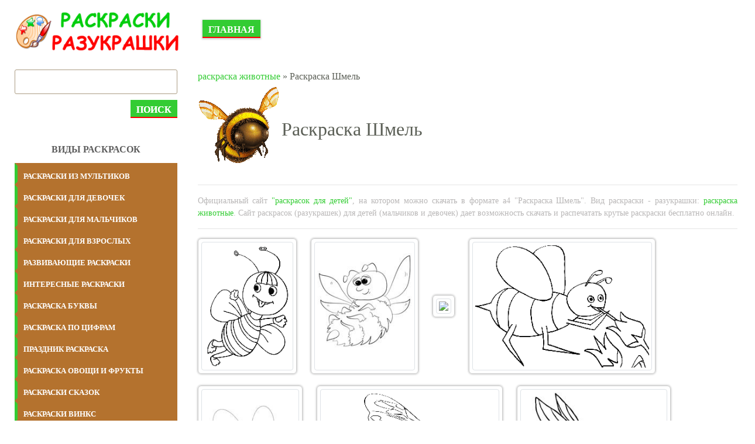

--- FILE ---
content_type: text/html; charset=UTF-8
request_url: https://raspechatat-raskraski.com/raskraski-zhivotnyh/shmel
body_size: 5059
content:
<!DOCTYPE html>
<html lang="ru_RU" class="h-100">
    <head>
        <meta charset="UTF-8">
        <meta name="viewport" content="width=device-width, initial-scale=1, shrink-to-fit=no">
                <title>Раскраска Шмель 🍀. Скачать разукрашку бесплатно</title>
        <link rel="icon" href="https://cdn.raspechatat-raskraski.com/favicon.png" type="image/png">
        <link rel="icon" href="https://cdn.raspechatat-raskraski.com/favicon.png" type="image/png">
        <link rel="apple-touch-icon" sizes="180x180" href="https://cdn.raspechatat-raskraski.com/apple-icon-180x180.png">
        <link rel="icon" type="image/png" sizes="192x192"  href="https://cdn.raspechatat-raskraski.com/android-icon-192x192.png">
        <link rel="icon" type="image/png" sizes="32x32" href="https://cdn.raspechatat-raskraski.com/favicon-32x32.png">
        <link rel="icon" type="image/png" sizes="16x16" href="https://cdn.raspechatat-raskraski.com/favicon-16x16.png">
        <link rel="manifest" href="/manifest.json">
        <meta name="msapplication-TileColor" content="#ffffff">
        <meta name="msapplication-TileImage" content="https://cdn.raspechatat-raskraski.com/ms-icon-144x144.png">
        <meta name="theme-color" content="#ffffff">
        <meta property="og:site_name" content="Детские раскраски (разукрашки) распечатать бесплатно">
        <meta property="og:type" content="website">
        <meta property="og:title" content="Детские раскраски (разукрашки) распечатать бесплатно">
        <meta property="og:url" content="https://raspechatat-raskraski.com/">
        <meta property="og:description" content="Самые лучшие раскраски (разукрашки) распечатать бесплатно формат а4. Детские раскраски pdf распечатать для мальчиков и девочек. Скачать новые раскраски.">
        <meta property="og:image" content="https://cdn.raspechatat-raskraski.com/logo-rasraski.png" />
        <script type="application/ld+json">
            {
                "@context": "https://schema.org",
                "@type": "WebSite",
                "name": "Детские раскраски (разукрашки) распечатать бесплатно",
                "url": "https://raspechatat-raskraski.com/",
                "description": "Самые лучшие раскраски (разукрашки) распечатать бесплатно формат а4. Детские раскраски pdf распечатать для мальчиков и девочек. Скачать новые раскраски.",
                "image": {
                    "@type": "ImageObject",
                    "url": "https://cdn.raspechatat-raskraski.com/logo-rasraski.png"
                }
            }
        </script>
        <meta name="google-site-verification" content="NEj_zI8r2nyCo4RXAmdFumJCP0QNxwtALMeYaCYCZRQ" />
        <meta name="yandex-verification" content="c59a712d487ba33b" />
        <meta name="p:domain_verify" content="af5990b0adb6c3753580e9634212d4e7"/>
        <script async src="https://www.googletagmanager.com/gtag/js?id=G-EPN8TZ7KMF"></script>
        <script>
            window.dataLayer = window.dataLayer || [];
            function gtag(){dataLayer.push(arguments);}
            gtag('js', new Date());
            gtag('config', 'G-EPN8TZ7KMF');
        </script>
        <script>window.yaContextCb=window.yaContextCb||[]</script>
        <script src="https://yandex.ru/ads/system/context.js" async></script>
        <meta name="description" content="🎨 Самые лучшие раскраски (разукрашки) распечатать бесплатно формат а4 Шмель или сохранить на свой гаджет. Детские раскраски pdf распечатать для мальчиков и девочек. Скачать новые раскраски. 🍀">
<meta name="keywords" content="раскраска, шмель, распечатать, скачать, бесплатно, разукрашки">
<meta name="robots" content="ALL">
<meta http-equiv="Cache-Control" content="max-age=604800, must-revalidate">
<meta http-equiv="expires" content="0">
<meta http-equiv="robots" content="index,follow">
<meta property="og:title" content="Раскраска Шмель 🍀. Скачать разукрашку бесплатно">
<meta property="og:site_name" content="Распечатать раскраски разукрашки для девочек и мальчиков raspechatat-raskraski.com">
<meta property="og:url" content="https://raspechatat-raskraski.com/raskraski-zhivotnyh/shmel">
<meta property="og:type" content="website">
<meta property="og:locale" content="ru_RU">
<meta property="og:description" content="🎨 Самые лучшие раскраски (разукрашки) распечатать бесплатно формат а4 Шмель или сохранить на свой гаджет. Детские раскраски pdf распечатать для мальчиков и девочек. Скачать новые раскраски. 🍀">
<meta property="og:image" content="https://raspechatat-raskraski.com/images/7/8/5/raskraska-shmel.gif">
<meta name="csrf-param" content="_csrf-frontend">
<meta name="csrf-token" content="P9UgiQEAmFk2ZsLfegXOhkZGoNaCuvIjxWkGSZe1KgVtsWLsWUL2FUwL76UYVbjrcy7YpcaCu26GLW0Fr4BPQA==">

<link href="https://raspechatat-raskraski.com/raskraski-zhivotnyh/shmel" rel="canonical">
<link href="https://raspechatat-raskraski.com/images/7/8/5/raskraska-shmel.gif" rel="image_src">
<link href="/assets/729a2f44/css/bootstrap.css" rel="stylesheet">
<link href="/css/main.css" rel="stylesheet">
<script src="/js/jquery-3.4.1.min.js"></script>
<script src="/js/main.js"></script>        <!-- Yandex.RTB R-A-2159199-3 -->
<script>window.yaContextCb.push(()=>{
  Ya.Context.AdvManager.render({
    type: 'fullscreen',    
    platform: 'desktop',
    blockId: 'R-A-2159199-3'
  })
})</script>    </head>
    <body class="home page-template-default page page-id-13 wp-custom-logo">
                <header id="site-header" class="container" role="banner">
            <div class="row">
                <div class="col-12 col-md-3">
                    <a href="/" class="custom-logo-link" rel="home" aria-current="page">
                        <img width="494" height="102" alt="Детские раскраски распечатать" class="custom-logo" src="https://cdn.raspechatat-raskraski.com/logo-rasraski.png"></a>
                </div>
                <div class="col-12 col-md-9">
                    <div class="main-menu">
                        <div class="menu-glavnoe-container">
                            <ul id="menu-glavnoe" class="menu">
                                <li>
                                    <a href="/" aria-current="page">Главная</a>
                                </li>                                
                            </ul>                            
                        </div>
                    </div>                    
                </div>
            </div>
        </header>
        <div class="banner">
            <!-- Yandex.RTB R-A-2159199-1 -->
<div id="yandex_rtb_R-A-2159199-1"></div>
<script>window.yaContextCb.push(()=>{
  Ya.Context.AdvManager.render({
    renderTo: 'yandex_rtb_R-A-2159199-1',
    blockId: 'R-A-2159199-1'
  })
})</script>        </div>               
        <main id="site-content" class="container" role="main" style="height: auto !important;"> 
                              
            <div class="row" style="height: auto !important;">
                                                <div class="row" style="height: auto !important; padding: 0px 15px;">
    <div class="col-12 col-md-3 order-2 order-md-1">
        
<div class="sidebar">
    <div class="sidebar-search">
        <form action="/search">
            <input type="text" name="text" placeholder="" value="" required="">
            <button role="submit">Поиск</button>
        </form>
    </div>
    <p class="sidebar-top-title">ВИДЫ РАСКРАСОК</p>
    <div class="sidebar-categories">
                    <a href="/raskraski-iz-multikov" class="sidebar-category" style="background:#0959ad"><span>раскраски из мультиков</span></a>
                        <a href="/raskraski-dlya-devochek" class="sidebar-category" style="background:#0959ad"><span>раскраски для девочек</span></a>
                        <a href="/raskraski-dlya-malchikov" class="sidebar-category" style="background:#0959ad"><span>раскраски для мальчиков</span></a>
                        <a href="/raskraski-dlya-vzroslyh" class="sidebar-category" style="background:#0959ad"><span>раскраски для взрослых</span></a>
                        <a href="/razvivayushchie-raskraski" class="sidebar-category" style="background:#0959ad"><span>развивающие раскраски</span></a>
                        <a href="/interesnye-raskraski" class="sidebar-category" style="background:#0959ad"><span>интересные раскраски</span></a>
                        <a href="/raskraski-bukvy-alfavit" class="sidebar-category" style="background:#0959ad"><span>раскраска буквы</span></a>
                        <a href="/raskraski-cifry" class="sidebar-category" style="background:#0959ad"><span>раскраска по цифрам</span></a>
                        <a href="/raskraski-na-prazdniki" class="sidebar-category" style="background:#0959ad"><span>праздник раскраска</span></a>
                        <a href="/raskraski-ovoshchi-i-frukty" class="sidebar-category" style="background:#0959ad"><span>раскраска овощи и фрукты</span></a>
                        <a href="/raskraski-iz-skazok" class="sidebar-category" style="background:#0959ad"><span>раскраски сказок</span></a>
                        <a href="/raskraski-vinks" class="sidebar-category" style="background:#0959ad"><span>раскраски винкс</span></a>
                        <a href="/raskraski-zhivotnyh" class="sidebar-category" style="background:#0959ad"><span>раскраска животные</span></a>
                        <a href="/trafarety" class="sidebar-category" style="background:#0959ad"><span>трафареты</span></a>
                        <a href="/raskraski-vremena-goda" class="sidebar-category" style="background:#0959ad"><span>раскраска времена года</span></a>
                        <a href="/raskraski-priroda" class="sidebar-category" style="background:#0959ad"><span>раскраска природа</span></a>
                        <a href="/raskraski-antistress" class="sidebar-category" style="background:#0959ad"><span>раскраска антистресс</span></a>
                        <a href="/raskraska-mashiny" class="sidebar-category" style="background:#0959ad"><span>раскраски машины</span></a>
                        <a href="/raskraski-eda" class="sidebar-category" style="background:#0959ad"><span>раскраска еда</span></a>
                        <a href="/znamenitosti" class="sidebar-category" style="background:#0959ad"><span>раскраски знаменитостей</span></a>
                        <a href="/png" class="sidebar-category" style="background:#0959ad"><span>png картинки </span></a>
                </div>
    <div class="sidebar-top">
        <p class="sidebar-top-title">ТОП 10 РАСКРАСОК</p>
        <ul class="wpp-list">
                            <li> <a href="/razvivayushchie-raskraski/geometricheskie-figury" class="wpp-post-title" target="_self">Раскраски Геометрические фигуры</a></li>
                                    <li> <a href="/raskraski-antistress/slozhnye-antistress" class="wpp-post-title" target="_self">Сложные раскраски антистресс</a></li>
                                    <li> <a href="/razvivayushchie-raskraski/labirinty" class="wpp-post-title" target="_self">Лабиринты для детей</a></li>
                                    <li> <a href="/raskraski-dlya-vzroslyh/po-nomeram-dlya-vzroslyh" class="wpp-post-title" target="_self">Раскраски по номерам для взрослых</a></li>
                                    <li> <a href="/raskraski-ovoshchi-i-frukty/frukty-dlya-detej" class="wpp-post-title" target="_self">Раскраска Фрукты для детей</a></li>
                                    <li> <a href="/raskraski-dlya-devochek/dlya-devochek-9-let" class="wpp-post-title" target="_self">Раскраски для девочек 9 лет</a></li>
                                    <li> <a href="/raskraski-dlya-devochek/iskorka" class="wpp-post-title" target="_self">Раскраска пони Искорка</a></li>
                                    <li> <a href="/raskraski-dlya-devochek/dlya-devochek-5-let" class="wpp-post-title" target="_self">Раскраски для девочек 5 лет</a></li>
                                    <li> <a href="/raskraski-iz-multikov/leo-i-tig" class="wpp-post-title" target="_self">Раскраска Лео и Тиг</a></li>
                                    <li> <a href="/raskraski-iz-multikov/druzhnye-mopsy" class="wpp-post-title" target="_self">Раскраски Дружные мопсы</a></li>
                            </ul>
    </div>
</div>    </div>
    <div class="col-12 col-md-9 order-1 order-md-2" style="height: auto !important;">
        <div class="breadcrumb-new">
            <a href="/raskraski-zhivotnyh" rel="category tag">раскраска животные</a> » Раскраска Шмель        </div>
        <div class="titleproduct">
            <img class="img-mini" src="/images/7/8/5/raskraska-shmel.png">
            <h1 style="font-size: 2rem;"><span>Раскраска Шмель</span></h1>
        </div>
        <hr>
        <div class="orig-name" style="text-align: justify;">
            Официальный сайт <a href="https://raspechatat-raskraski.com/" title="Картинки раскраски для мальчиков и девочек">"раскрасок для детей"</a>, на котором можно скачать в формате а4 "Раскраска Шмель". Вид раскраски - разукрашки: <a href="/raskraski-zhivotnyh" rel="category tag">раскраска животные</a>. Сайт раскрасок (разукрашек) для детей (мальчиков и девочек) дает возможность скачать и распечатать крутые раскраски бесплатно онлайн.
        </div>
        <hr>
        <div class="rrs-gallery">
                                <a data-toggle="modal" data-target="#myModal" data-local="#myGallery" data-slide-to="0" href="#myGallery" title="Раскраска Раскраска Шмель. Раскраска 1" data-img="https://cdn.raspechatat-raskraski.com/7/8/5/raskraska-shmel.gif">
                        <span class="zoom"></span>
                        <img style="height:220px;" class="attachment-medium size-medium img-thumbnail" src="https://cdn.raspechatat-raskraski.com/7/8/5/thumb-raskraska-shmel.gif">
                    </a>
                                        <a data-toggle="modal" data-target="#myModal" data-local="#myGallery" data-slide-to="1" href="#myGallery" title="Раскраска Раскраска Шмель. Раскраска 2" data-img="https://cdn.raspechatat-raskraski.com/7/8/5/raskraska-shmel.jpg">
                        <span class="zoom"></span>
                        <img style="height:220px;" class="attachment-medium size-medium img-thumbnail" src="https://cdn.raspechatat-raskraski.com/7/8/5/thumb-raskraska-shmel.jpg">
                    </a>
                                        <a data-toggle="modal" data-target="#myModal" data-local="#myGallery" data-slide-to="2" href="#myGallery" title="Раскраска Раскраска Шмель. Раскраска 3" data-img="https://cdn.raspechatat-raskraski.com/7/8/5/raskraska-shmel.png">
                        <span class="zoom"></span>
                        <img style="height:220px;" class="attachment-medium size-medium img-thumbnail" src="https://cdn.raspechatat-raskraski.com/7/8/5/thumb-raskraska-shmel.png">
                    </a>
                                        <a data-toggle="modal" data-target="#myModal" data-local="#myGallery" data-slide-to="3" href="#myGallery" title="Раскраска Раскраска Шмель. Раскраска 4" data-img="https://cdn.raspechatat-raskraski.com/7/8/5/raskraska-shmel_2.gif">
                        <span class="zoom"></span>
                        <img style="height:220px;" class="attachment-medium size-medium img-thumbnail" src="https://cdn.raspechatat-raskraski.com/7/8/5/thumb-raskraska-shmel_2.gif">
                    </a>
                                        <a data-toggle="modal" data-target="#myModal" data-local="#myGallery" data-slide-to="4" href="#myGallery" title="Раскраска Раскраска Шмель. Раскраска 5" data-img="https://cdn.raspechatat-raskraski.com/7/8/5/raskraska-shmel_2.jpg">
                        <span class="zoom"></span>
                        <img style="height:220px;" class="attachment-medium size-medium img-thumbnail" src="https://cdn.raspechatat-raskraski.com/7/8/5/thumb-raskraska-shmel_2.jpg">
                    </a>
                                        <a data-toggle="modal" data-target="#myModal" data-local="#myGallery" data-slide-to="5" href="#myGallery" title="Раскраска Раскраска Шмель. Раскраска 6" data-img="https://cdn.raspechatat-raskraski.com/7/8/5/raskraska-shmel_3.gif">
                        <span class="zoom"></span>
                        <img style="height:220px;" class="attachment-medium size-medium img-thumbnail" src="https://cdn.raspechatat-raskraski.com/7/8/5/thumb-raskraska-shmel_3.gif">
                    </a>
                                        <a data-toggle="modal" data-target="#myModal" data-local="#myGallery" data-slide-to="6" href="#myGallery" title="Раскраска Раскраска Шмель. Раскраска 7" data-img="https://cdn.raspechatat-raskraski.com/7/8/5/raskraska-shmel_3.jpg">
                        <span class="zoom"></span>
                        <img style="height:220px;" class="attachment-medium size-medium img-thumbnail" src="https://cdn.raspechatat-raskraski.com/7/8/5/thumb-raskraska-shmel_3.jpg">
                    </a>
                                        <a data-toggle="modal" data-target="#myModal" data-local="#myGallery" data-slide-to="7" href="#myGallery" title="Раскраска Раскраска Шмель. Раскраска 8" data-img="https://cdn.raspechatat-raskraski.com/7/8/5/raskraska-shmel_4.gif">
                        <span class="zoom"></span>
                        <img style="height:220px;" class="attachment-medium size-medium img-thumbnail" src="https://cdn.raspechatat-raskraski.com/7/8/5/thumb-raskraska-shmel_4.gif">
                    </a>
                                        <a data-toggle="modal" data-target="#myModal" data-local="#myGallery" data-slide-to="8" href="#myGallery" title="Раскраска Раскраска Шмель. Раскраска 9" data-img="https://cdn.raspechatat-raskraski.com/7/8/5/raskraska-shmel_4.jpg">
                        <span class="zoom"></span>
                        <img style="height:220px;" class="attachment-medium size-medium img-thumbnail" src="https://cdn.raspechatat-raskraski.com/7/8/5/thumb-raskraska-shmel_4.jpg">
                    </a>
                                        <a data-toggle="modal" data-target="#myModal" data-local="#myGallery" data-slide-to="9" href="#myGallery" title="Раскраска Раскраска Шмель. Раскраска 10" data-img="https://cdn.raspechatat-raskraski.com/7/8/5/raskraska-shmel_5.gif">
                        <span class="zoom"></span>
                        <img style="height:220px;" class="attachment-medium size-medium img-thumbnail" src="https://cdn.raspechatat-raskraski.com/7/8/5/thumb-raskraska-shmel_5.gif">
                    </a>
                                        <a data-toggle="modal" data-target="#myModal" data-local="#myGallery" data-slide-to="10" href="#myGallery" title="Раскраска Раскраска Шмель. Раскраска 11" data-img="https://cdn.raspechatat-raskraski.com/7/8/5/raskraska-shmel_5.jpg">
                        <span class="zoom"></span>
                        <img style="height:220px;" class="attachment-medium size-medium img-thumbnail" src="https://cdn.raspechatat-raskraski.com/7/8/5/thumb-raskraska-shmel_5.jpg">
                    </a>
                                        <a data-toggle="modal" data-target="#myModal" data-local="#myGallery" data-slide-to="11" href="#myGallery" title="Раскраска Раскраска Шмель. Раскраска 12" data-img="https://cdn.raspechatat-raskraski.com/7/8/5/raskraska-shmel_6.jpg">
                        <span class="zoom"></span>
                        <img style="height:220px;" class="attachment-medium size-medium img-thumbnail" src="https://cdn.raspechatat-raskraski.com/7/8/5/thumb-raskraska-shmel_6.jpg">
                    </a>
                            </div>
        <p class="rs-description">
            <p>Популярные картинки раскраски (разукрашки)  Шмель сохранить на свой гаджет, а затем распечатать бесплатно в удобном а4 формате. Серия класных раскрасок  Шмель всегда поднимает настроение и позволит всей семье прекрасно провести время!  Официальный сайт раскрасок raspechatat-raskraski.com для детей (мальчиков и девочек) от 3 до 16 лет.</p>        </p>
    </div>
</div>
<div class="modal fade" id="myModal">
    <div class="modal-dialog">
        <div class="modal-content">
            <div class="modal-header">
                <div class="pull-left">Раскраска "Раскраска Шмель"</div>
                <button type="button" class="close" data-dismiss="modal" title="Close">
                    <img style="width:18px;" src="https://cdn.raspechatat-raskraski.com/arrowclose.svg">
                </button>
            </div>
            <div class="modal-body">
                <div id="myGallery" class="carousel slide" data-ride="carousel" data-interval="false">
                    <div class="carousel-inner">
                                                <div class="carousel-item  active"> <img class="d-block w-100" src="https://cdn.raspechatat-raskraski.com/7/8/5/raskraska-shmel.gif" alt="Раскраска Шмель. Раскраска 1" data-img="https://cdn.raspechatat-raskraski.com/7/8/5/raskraska-shmel.gif">
                        </div>
                                                        <div class="carousel-item "> <img class="d-block w-100" src="https://cdn.raspechatat-raskraski.com/7/8/5/raskraska-shmel.jpg" alt="Раскраска Шмель. Раскраска 2" data-img="https://cdn.raspechatat-raskraski.com/7/8/5/raskraska-shmel.jpg">
                        </div>
                                                        <div class="carousel-item "> <img class="d-block w-100" src="https://cdn.raspechatat-raskraski.com/7/8/5/raskraska-shmel.png" alt="Раскраска Шмель. Раскраска 3" data-img="https://cdn.raspechatat-raskraski.com/7/8/5/raskraska-shmel.png">
                        </div>
                                                        <div class="carousel-item "> <img class="d-block w-100" src="https://cdn.raspechatat-raskraski.com/7/8/5/raskraska-shmel_2.gif" alt="Раскраска Шмель. Раскраска 4" data-img="https://cdn.raspechatat-raskraski.com/7/8/5/raskraska-shmel_2.gif">
                        </div>
                                                        <div class="carousel-item "> <img class="d-block w-100" src="https://cdn.raspechatat-raskraski.com/7/8/5/raskraska-shmel_2.jpg" alt="Раскраска Шмель. Раскраска 5" data-img="https://cdn.raspechatat-raskraski.com/7/8/5/raskraska-shmel_2.jpg">
                        </div>
                                                        <div class="carousel-item "> <img class="d-block w-100" src="https://cdn.raspechatat-raskraski.com/7/8/5/raskraska-shmel_3.gif" alt="Раскраска Шмель. Раскраска 6" data-img="https://cdn.raspechatat-raskraski.com/7/8/5/raskraska-shmel_3.gif">
                        </div>
                                                        <div class="carousel-item "> <img class="d-block w-100" src="https://cdn.raspechatat-raskraski.com/7/8/5/raskraska-shmel_3.jpg" alt="Раскраска Шмель. Раскраска 7" data-img="https://cdn.raspechatat-raskraski.com/7/8/5/raskraska-shmel_3.jpg">
                        </div>
                                                        <div class="carousel-item "> <img class="d-block w-100" src="https://cdn.raspechatat-raskraski.com/7/8/5/raskraska-shmel_4.gif" alt="Раскраска Шмель. Раскраска 8" data-img="https://cdn.raspechatat-raskraski.com/7/8/5/raskraska-shmel_4.gif">
                        </div>
                                                        <div class="carousel-item "> <img class="d-block w-100" src="https://cdn.raspechatat-raskraski.com/7/8/5/raskraska-shmel_4.jpg" alt="Раскраска Шмель. Раскраска 9" data-img="https://cdn.raspechatat-raskraski.com/7/8/5/raskraska-shmel_4.jpg">
                        </div>
                                                        <div class="carousel-item "> <img class="d-block w-100" src="https://cdn.raspechatat-raskraski.com/7/8/5/raskraska-shmel_5.gif" alt="Раскраска Шмель. Раскраска 10" data-img="https://cdn.raspechatat-raskraski.com/7/8/5/raskraska-shmel_5.gif">
                        </div>
                                                        <div class="carousel-item "> <img class="d-block w-100" src="https://cdn.raspechatat-raskraski.com/7/8/5/raskraska-shmel_5.jpg" alt="Раскраска Шмель. Раскраска 11" data-img="https://cdn.raspechatat-raskraski.com/7/8/5/raskraska-shmel_5.jpg">
                        </div>
                                                        <div class="carousel-item "> <img class="d-block w-100" src="https://cdn.raspechatat-raskraski.com/7/8/5/raskraska-shmel_6.jpg" alt="Раскраска Шмель. Раскраска 12" data-img="https://cdn.raspechatat-raskraski.com/7/8/5/raskraska-shmel_6.jpg">
                        </div>
                                                    </div>
                    <button class="carousel-control carousel-control-prev" type="button" data-target="#myGallery" data-slide="prev">
                        <img class="arrow-car" aria-hidden="true" src="https://cdn.raspechatat-raskraski.com/arrowleft.svg">
                        <span class="sr-only">Предыдущий</span>
                    </button>
                    <button class="carousel-control carousel-control-next" type="button" data-target="#myGallery" data-slide="next">
                        <img class="arrow-car" aria-hidden="true" src="https://cdn.raspechatat-raskraski.com/arrowright.svg">
                        <span class="sr-only">Следующий</span>
                    </button>
                </div>
            </div>
            <div class="modal-footer">
                <a href="" download="Раскраска Шмель" class="popup-dl">Скачать</a>
                <button class="popup-print">Распечатать</button>
                <button class="btn-sm close" type="button" data-dismiss="modal">Закрыть</button>
            </div>
        </div>
    </div>
</div>
            </div>           
        </main>
        <div class="banner">
            <!-- Yandex.RTB R-A-2159199-2 -->
<div id="yandex_rtb_R-A-2159199-2"></div>
<script>window.yaContextCb.push(()=>{
  Ya.Context.AdvManager.render({
    renderTo: 'yandex_rtb_R-A-2159199-2',
    blockId: 'R-A-2159199-2'
  })
})</script>        </div>          
        <footer id="site-footer" role="contentinfo">
            <div class="container">
                <p class="float-left">&copy; Распечатать раскраски разукрашки для девочек и мальчиков raspechatat-raskraski.com 2022 - 2026</p>
                <p class="float-right"></p>
            </div>
        </footer>

        <script src="/assets/248e69b6/jquery.js"></script>
<script src="/assets/2f410f29/yii.js"></script>
<script src="/js/jquery-3.4.1.min.js"></script>
<script src="/assets/729a2f44/js/bootstrap.bundle.js"></script>    </body>
    <!-- Yandex.Metrika counter --> <script type="text/javascript">     (function(m,e,t,r,i,k,a){         m[i]=m[i]||function(){(m[i].a=m[i].a||[]).push(arguments)};         m[i].l=1*new Date();         for (var j = 0; j < document.scripts.length; j++) {if (document.scripts[j].src === r) { return; }}         k=e.createElement(t),a=e.getElementsByTagName(t)[0],k.async=1,k.src=r,a.parentNode.insertBefore(k,a)     })(window, document,'script','https://mc.webvisor.org/metrika/tag_ww.js', 'ym');      ym(87166911, 'init', {clickmap:true, accurateTrackBounce:true, trackLinks:true}); </script> <noscript><div><img src="https://mc.yandex.ru/watch/87166911" style="position:absolute; left:-9999px;" alt="" /></div></noscript> <!-- /Yandex.Metrika counter -->

</html>
